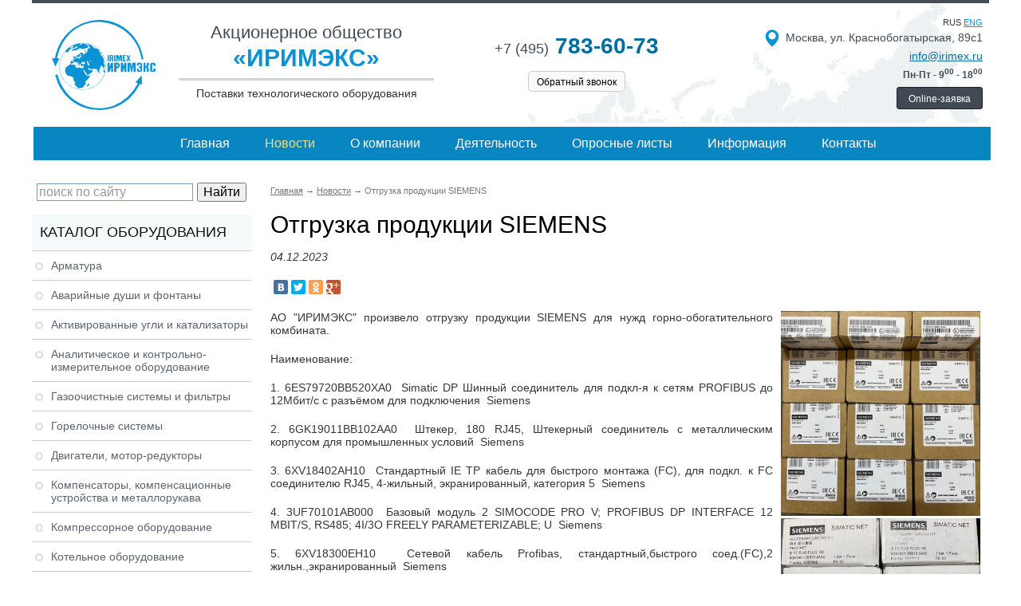

--- FILE ---
content_type: text/html; charset=utf-8
request_url: https://www.irimex.ru/news/otgruzka_produkcii_siemens.html
body_size: 57485
content:
<!DOCTYPE html>
<html lang="ru">
<head>
<meta charset="utf-8" />
<title>Отгрузка продукции SIEMENS - Лента новостей - Иримэкс</title>
<meta name="keywords" content="" />
<meta name="description" content="SIEMENS" />
<meta name="viewport" content="width=device-width">
<script src="/lib/jquery/jquery.min.js"></script>
<script src="/js/main.js"></script>
<link rel="stylesheet" href="/css/styles.css" />
<link rel="stylesheet" href="/lib/fancybox/source/jquery.fancybox.css" />
<script type="text/javascript" src="/lib/fancybox/source/jquery.fancybox.js"></script>
<script src="/lib/fancybox/my.js"></script>
<link rel="stylesheet" href="/css/news.css" />


<link rel="stylesheet" href="/css/mobile.css">
<script src="/js/mobile.js"></script>
</head>
<body>
<div class="page-wrapper">

<header>
<div class="page-header">
    
    <div class="topline"></div>
    
    <div class="header">
    
        <div class="logo">
            <div class="logo_pic"><a href="/"><img src="/img/int/logo.png" alt="Иримэкс"></a></div>
        </div>
        <div class="top_col2">
            <div class="line_1">Акционерное общество</div> 
            <div class="line_2">«ИРИМЭКС»</div> 
            <div class="line_3">Поставки технологического оборудования</div>
        </div>
        <div class="top_col_phone">
            <div class="phone"><a href="tel:+74957836073" style="text-decoration:none;"><span>+7 (495)</span> 783-60-73</a></div> 
            <div class="callback"><a href="/wins/callback.php" class="fwin_ns" data-fancybox-type="iframe" data-width="700" data-height="700">Обратный звонок</a></div>
        </div>
        <div class="top_col3">
            <div class="rus_eng">rus <a href="/eng/">eng</a></div>
            <div class="address"><img src="/img/int/icon-map.png">Москва, ул. Краснобогатырская, 89с1</div> 
            <div class="email"><a href="mailto:info@irimex.ru">info@irimex.ru</a></div> 
            <div class="grafik">Пн-Пт - 9<sup>00</sup> - 18<sup>00</sup></div>
            <div class="top_order"><div><a href="/wins/order.php" class="fwin_ns" data-fancybox-type="iframe" data-width="700" data-height="700">Online-заявка</a></div></div> 
        </div>
    
    </div>
    <div class="topmenu"><div class="mob_topmenu_lnk hide">&#8801; Меню</div><ul><li><a href="/">Главная</a></li>
<li><a href="/news/"><b>Новости</b></a></li>
<li><a href="/company/">О компании</a></li>
<li><a href="/services/">Деятельность</a></li>
<li><a href="/opros/">Опросные листы</a></li>
<li><a href="/info/">Информация</a></li>
<li><a href="/contacts/">Контакты</a></li>
</ul></div>

</div>
</header>






<div class="page-aside">
<aside>

<div class="ya-site-form ya-site-form_inited_no" onclick="return {'action':'http://www.irimex.ru/ysearch/','arrow':false,'bg':'transparent','fontsize':16,'fg':'#000000','language':'ru','logo':'rb','publicname':'Поиск по irimex.ru','suggest':false,'target':'_self','tld':'ru','type':2,'usebigdictionary':true,'searchid':2109122,'input_fg':'#000000','input_bg':'#ffffff','input_fontStyle':'normal','input_fontWeight':'normal','input_placeholder':'поиск по сайту','input_placeholderColor':'#999999','input_borderColor':'#7f9db9'}"><form action="https://yandex.ru/search/site/" method="get" target="_self"><input type="hidden" name="searchid" value="2109122"/><input type="hidden" name="l10n" value="ru"/><input type="hidden" name="reqenc" value=""/><input type="search" name="text" value=""/><input type="submit" value="Найти"/></form></div><style type="text/css">.ya-page_js_yes .ya-site-form_inited_no { display: none; }</style><script type="text/javascript">(function(w,d,c){var s=d.createElement('script'),h=d.getElementsByTagName('script')[0],e=d.documentElement;if((' '+e.className+' ').indexOf(' ya-page_js_yes ')===-1){e.className+=' ya-page_js_yes';}s.type='text/javascript';s.async=true;s.charset='utf-8';s.src=(d.location.protocol==='https:'?'https:':'http:')+'//site.yandex.net/v2.0/js/all.js';h.parentNode.insertBefore(s,h);(w[c]||(w[c]=[])).push(function(){Ya.Site.Form.init()})})(window,document,'yandex_site_callbacks');</script>
<div class="catalog_menu">
<div class="mob_catalog_menu_lnk hide">&#8801; Каталог оборудования</div><div class="title">Каталог оборудования</div><ul>
<li><a href="/services/catalog/armatura/">Арматура</a><ul class="float"><li><a href="/services/catalog/armatura/ari_flow_control_accessories/">A.R.I. Flow Control Accessories</a></li><li><a href="/services/catalog/armatura/achech/">Achech</a></li><li><a href="/services/catalog/armatura/adams/">Adams Armaturen GmbH</a></li><li><a href="/services/catalog/armatura/adl/">АДЛ</a></li><li><a href="/services/catalog/armatura/adca/">ADCA Valsteam Engineering</a></li><li><a href="/services/catalog/armatura/ako/">AKO</a></li><li><a href="/services/catalog/armatura/ast_spa_ast_valves/">Клапаны AST S.p.A.</a></li><li><a href="/services/catalog/armatura/ar_armaturen/">A+R armaturen</a></li><li><a href="/services/catalog/armatura/anderson_greenwood/">Anderson Greenwood</a></li><li><a href="/services/catalog/armatura/ari_armaturen/">ARI - Armaturen</a></li><li><a href="/services/catalog/armatura/aricom/">ARICOM</a></li><li><a href="/services/catalog/armatura/asco/">ASCO / JOUCOMATIC</a></li><li><a href="/services/catalog/armatura/asv_stubbe/">ASV Stubbe</a></li><li><a href="/services/catalog/armatura/rubric_501/">Продукция компании AUMA</a></li><li><a href="/services/catalog/armatura/avk/">AVK International A/S</a></li><li><a href="/services/catalog/armatura/belman/">Belman Production</a></li><li><a href="/services/catalog/armatura/biffi/">Biffi, Италия</a></li><li><a href="/services/catalog/armatura/bohmer/">BOHMER</a></li><li><a href="/services/catalog/armatura/bray_controls/">Bray Controls</a></li><li><a href="/services/catalog/armatura/burkert/">Burkert</a></li><li><a href="/services/catalog/armatura/cera_system/">Cera System</a></li><li><a href="/services/catalog/armatura/chemat/">Шаровые краны CHEMAT</a></li><li><a href="/services/catalog/armatura/clarkson/">Clarkson</a></li><li><a href="/services/catalog/armatura/chisun_valve/">Chisun Valve - шиберные задвижки</a></li><li><a href="/services/catalog/armatura/cmo_valves/">CMO Valves</a></li><li><a href="/services/catalog/armatura/comeval/">Comeval</a></li><li><a href="/services/catalog/armatura/crosby/">Crosby</a></li><li><a href="/services/catalog/armatura/descote/">Descote</a></li><li><a href="/services/catalog/armatura/dewrance/">Dewrance</a></li><li><a href="/services/catalog/armatura/obratniye_klapaniy_dft/">DFT</a></li><li><a href="/services/catalog/armatura/ebro_armaturen/">EBRO ARMATUREN</a></li><li><a href="/services/catalog/armatura/erhard/">ERHARD</a></li><li><a href="/services/catalog/armatura/esa_pyronics/">ESA-Pyronics</a></li><li><a href="/services/catalog/armatura/faf/">FAF</a></li><li><a href="/services/catalog/armatura/famat/">Famat</a></li><li><a href="/services/catalog/armatura/fasani/">Fasani</a></li><li><a href="/services/catalog/armatura/fct/">FCT</a></li><li><a href="/services/catalog/armatura/produktsija_kompanii_fdc/">FDC</a></li><li><a href="/services/catalog/armatura/fip/">FIP</a></li><li><a href="/services/catalog/armatura/flamco/">Flamco</a></li><li><a href="/services/catalog/armatura/flocheck/">FloCheck</a></li><li><a href="/services/catalog/armatura/flow_safe/">Flow safe</a></li><li><a href="/services/catalog/armatura/flowserve/">FLOWSERVE</a></li><li><a href="/services/catalog/armatura/frenzelit/">FRENZELIT, тканевые компенсаторы</a></li><li><a href="/services/catalog/armatura/gachot/">Gachot</a></li><li><a href="/services/catalog/armatura/garlock/">Garlock</a></li><li><a href="/services/catalog/armatura/gefa/">GEFA Processtechnik GmbH</a></li><li><a href="/services/catalog/armatura/genebre/">Genebre S. A.</a></li><li><a href="/services/catalog/armatura/gestra/">GESTRA</a></li><li><a href="/services/catalog/armatura/goetze/">Goetze Armaturen</a></li><li><a href="/services/catalog/armatura/gusmar_gusberti_marcello/">GUSMAR (Gusberti Marcello)</a></li><li><a href="/services/catalog/armatura/hawle/">Hawle</a></li><li><a href="/services/catalog/armatura/nemen/">HEMEH</a></li><li><a href="/services/catalog/armatura/higa/">Продукция компании HIGA</a></li><li><a href="/services/catalog/armatura/hindle/">Hindle</a></li><li><a href="/services/catalog/armatura/hovap/">Hovap</a></li><li><a href="/services/catalog/armatura/honeywell/">Honeywell</a></li><li><a href="/services/catalog/armatura/inoxpa/">INOXPA </a></li><li><a href="/services/catalog/armatura/hora/">HORA</a></li><li><a href="/services/catalog/armatura/intervalve/">Intervalve</a></li><li><a href="/services/catalog/armatura/jc_valves/">JC Valves</a></li><li><a href="/services/catalog/armatura/jouka/">JOUKA</a></li><li><a href="/services/catalog/armatura/k_ball_sharoviye_kraniy/">K-Ball</a></li><li><a href="/services/catalog/armatura/keystone/">Keystone</a></li><li><a href="/services/catalog/armatura/kitz/">KITZ Corporation</a></li><li><a href="/services/catalog/armatura/klein/">Klein</a></li><li><a href="/services/catalog/armatura/kraft/">KRAFT</a></li><li><a href="/services/catalog/armatura/krombach/">Krombach Armaturen</a></li><li><a href="/services/catalog/armatura/ksb/">KSB</a></li><li><a href="/services/catalog/armatura/ktm/">KTM</a></li><li><a href="/services/catalog/armatura/kunkle/">KUNKLE & Cash</a></li><li><a href="/services/catalog/armatura/leser/">LESER</a></li><li><a href="/services/catalog/armatura/lm_valve/">L&M Valve</a></li><li><a href="/services/catalog/armatura/luceat/">Luceat</a></li><li><a href="/services/catalog/armatura/lunkenheimer/">Lunkenheimer</a></li><li><a href="/services/catalog/armatura/lupi/">LUPI</a></li><li><a href="/services/catalog/armatura/mankenberg/">Mankenberg</a></li><li><a href="/services/catalog/armatura/marston/">Marston</a></li><li><a href="/services/catalog/armatura/metso_automation/">Metso Automation</a></li><li><a href="/services/catalog/armatura/mit_armaturen/">MIT Armaturen</a></li><li><a href="/services/catalog/armatura/morin/">Morin</a></li><li><a href="/services/catalog/armatura/narvik/">Продукция компании Narvik</a></li><li><a href="/services/catalog/armatura/narvik_yarway/">Narvik-Yarway</a></li><li><a href="/services/catalog/armatura/neotecha/">Neotecha</a></li><li><a href="/services/catalog/armatura/neles/">Neles</a></li><li><a href="/services/catalog/armatura/pekos/">Pekos</a></li><li><a href="/services/catalog/armatura/noreva/">NOREVA</a></li><li><a href="/services/catalog/armatura/noro/">NORO</a></li><li><a href="/services/catalog/armatura/onis/">ONIS</a></li><li><a href="/services/catalog/armatura/orbinox/">Orbinox</a></li><li><a href="/services/catalog/armatura/pentair_valves_and_controls/">Pentair Valves and Controls</a></li><li><a href="/services/catalog/armatura/avid_privodiy_i_ustroystva_upravlenija/">AVID Приводы и устройства управления</a></li><li><a href="/services/catalog/armatura/persta/">Persta</a></li><li><a href="/services/catalog/armatura/produal/">Produal</a></li><li><a href="/services/catalog/armatura/raimondi/">Raimondi</a></li><li><a href="/services/catalog/armatura/reflex/">Reflex</a></li><li><a href="/services/catalog/armatura/rmg_regel_messtechnik_gmbh/">RMG REGEL + MESSTECHNIK GMBH</a></li><li><a href="/services/catalog/armatura/rovalve/">Rovalve</a></li><li><a href="/services/catalog/armatura/rmi/">RMI</a></li><li><a href="/services/catalog/armatura/samson/">Samson</a></li><li><a href="/services/catalog/armatura/sapag/">Sapag</a></li><li><a href="/services/catalog/armatura/idro_gas_engineering_ige/">Idro Gas Engineering (IGE)</a></li><li><a href="/services/catalog/armatura/sarasin_rsbd/">Sarasin-RSBD</a></li><li><a href="/services/catalog/armatura/sebim/">SEBIM</a></li><li><a href="/services/catalog/armatura/sempell/">Sempell</a></li><li><a href="/services/catalog/armatura/schuf/">SchuF</a></li><li><a href="/services/catalog/armatura/schroedahl/">SCHROEDAHL</a></li><li><a href="/services/catalog/armatura/schroeder_valves_gmbh/">Schroeder Valves GmbH</a></li><li><a href="/services/catalog/armatura/schubert__salzer/">Schubert & Salzer</a></li><li><a href="/services/catalog/armatura/siekmann_econosto/">SIEKMANN ECONOSTO</a></li><li><a href="/services/catalog/armatura/skycera/">SKYCERA</a></li><li><a href="/services/catalog/armatura/starline_spa/">STARLINE SPA</a></li><li><a href="/services/catalog/armatura/swissfluid/">Swissfluid</a></li><li><a href="/services/catalog/armatura/strack/">Strack</a></li><li><a href="/services/catalog/armatura/tecofi/">Tecofi</a></li><li><a href="/services/catalog/armatura/ttv/">TTV</a></li><li><a href="/services/catalog/armatura/tyco_waterworks/">TALIS</a></li><li><a href="/services/catalog/armatura/vanessa/">Vanessa</a></li><li><a href="/services/catalog/armatura/varec/">Varec</a></li><li><a href="/services/catalog/armatura/velan/">Velan</a></li><li><a href="/services/catalog/armatura/vexve/">Vexve</a></li><li><a href="/services/catalog/armatura/vonk/">Vonk</a></li><li><a href="/services/catalog/armatura/warex_valve/">Warex Valve</a></li><li><a href="/services/catalog/armatura/westlock/">Westlock</a></li><li><a href="/services/catalog/armatura/weir/">WEIR</a></li><li><a href="/services/catalog/armatura/winn/">Winn</a></li><li><a href="/services/catalog/armatura/cci_valve/">CCI Valve</a></li><li><a href="/services/catalog/armatura/whessoe/">Whessoe</a></li><li><a href="/services/catalog/armatura/xomox/">XOMOX</a></li><li><a href="/services/catalog/armatura/yakacik_valf_klinger/">Yakacik Valf Klinger</a></li><li><a href="/services/catalog/armatura/yarway/">Yarway</a></li><li><a href="/services/catalog/armatura/zd_valve_co/">ZD Valve Co.</a></li><li><a href="/services/catalog/armatura/zetkama/">Zetkama</a></li><li><a href="/services/catalog/armatura/rupture_pin/">Предохранительные клапаны с разрывной шпилькой RUPTURE PIN</a></li><li><a href="/services/catalog/armatura/himicheskaja_promiyshlennost/">Продукция химической промышленности</a></li><li><a href="/services/catalog/armatura/oborudovanie_proizvoditelja_dorot/">DOROT</a></li><li><a href="/services/catalog/armatura/sammi_machinery/">Sammi Machinery</a></li><li><a href="/services/catalog/armatura/produkcija_zavoda_himapparat/">Продукция Завода "Химаппарат"</a></li></ul></li><li><a href="/services/catalog/avariynye_dushi_fontany/">Аварийные души и фонтаны</a><ul class="float"><li><a href="/services/catalog/avariynye_dushi_fontany/avariyniye_dushi_i_fontaniy_aricom/">Аварийные души и фонтаны ARICOM TECHNOLOGIES</a></li><li><a href="/services/catalog/avariynye_dushi_fontany/elipsa/">Аварийные души и фонтаны ELIPSA Lab</a></li><li><a href="/services/catalog/avariynye_dushi_fontany/krusman/">Аварийные души и фонтаны KRUSMAN</a></li><li><a href="/services/catalog/avariynye_dushi_fontany/elipsa_giapremix/">Аварийные души и фонтаны GIA PREMIX</a></li><li><a href="/services/catalog/avariynye_dushi_fontany/avariyniye_dushi_i_fontaniy_fsp_tech/">Аварийные души и фонтаны FSP TECH Германия </a></li><li><a href="/services/catalog/avariynye_dushi_fontany/haws/">Аварийные души и фонтаны HAWS Corporation</a></li><li><a href="/services/catalog/avariynye_dushi_fontany/encon/">Аварийные души и фонтаны ENCON</a></li><li><a href="/services/catalog/avariynye_dushi_fontany/broen/">Аварийные души и фонтаны BROEN Lab</a></li><li><a href="/services/catalog/avariynye_dushi_fontany/ist/">Аварийные души и фонтаны IST</a></li><li><a href="/services/catalog/avariynye_dushi_fontany/avariynye_dushevye_kabiny_irimeks/">Аварийные душевые кабины ИРИМЭКС</a></li><li><a href="/services/catalog/avariynye_dushi_fontany/avariynye_dushi_i_fontany_dlja_glaz_tof/">Аварийные души и фонтаны для глаз TOF</a></li></ul></li><li><a href="/services/catalog/aktivirovanniye_ugli_i_katalizatoriy/">Активированные угли и катализаторы</a><ul class="float"><li><a href="/services/catalog/aktivirovanniye_ugli_i_katalizatoriy/silcarbon/">Активированные угли SILCARBON</a></li><li><a href="/services/catalog/aktivirovanniye_ugli_i_katalizatoriy/norit/">Активированные угли NORIT</a></li><li><a href="/services/catalog/aktivirovanniye_ugli_i_katalizatoriy/nwc/">Активированный уголь NWC Carbon</a></li><li><a href="/services/catalog/aktivirovanniye_ugli_i_katalizatoriy/donau_carbon/">Активированные угли DONAU CARBON</a></li><li><a href="/services/catalog/aktivirovanniye_ugli_i_katalizatoriy/oblasti_primenenija_produkcii/"> Области применения продукции</a></li><li><a href="/services/catalog/aktivirovanniye_ugli_i_katalizatoriy/aktivirovannye_ugli_derun_charcoal_carbon/">Активированные угли DERUN CHARCOAL CARBON </a></li></ul></li><li><a href="/services/catalog/analiticheskoe_kontrolno_izmeritelnoe_oborudovanie/">Аналитическое и контрольно-измерительное оборудование </a><ul class="float"><li><a href="/services/catalog/analiticheskoe_kontrolno_izmeritelnoe_oborudovanie/atago/">Продукция компании Atago</a></li><li><a href="/services/catalog/analiticheskoe_kontrolno_izmeritelnoe_oborudovanie/endresshauser/">Endress+Hauser </a></li><li><a href="/services/catalog/analiticheskoe_kontrolno_izmeritelnoe_oborudovanie/analizatoriy/">Анализаторы</a></li><li><a href="/services/catalog/analiticheskoe_kontrolno_izmeritelnoe_oborudovanie/kalibratoriy/">Калибраторы</a></li><li><a href="/services/catalog/analiticheskoe_kontrolno_izmeritelnoe_oborudovanie/rashodomery_peremennogo_perepada_davlenija/">Расходомеры переменного перепада давления</a></li><li><a href="/services/catalog/analiticheskoe_kontrolno_izmeritelnoe_oborudovanie/rashodomeriy/">Ультразвуковые расходомеры</a></li><li><a href="/services/catalog/analiticheskoe_kontrolno_izmeritelnoe_oborudovanie/universalniye_stendiy/">Универсальные стенды</a></li><li><a href="/services/catalog/analiticheskoe_kontrolno_izmeritelnoe_oborudovanie/xentaur/">Анализаторы влажности жидкостей и газов Xentaur</a></li><li><a href="/services/catalog/analiticheskoe_kontrolno_izmeritelnoe_oborudovanie/avtomaticheskaja_sistema_monitoringa_dymovyh_vybrosov_spe_sga/">Автоматическая система мониторинга дымовых выбросов СПЕ СГА</a></li></ul></li><li><a href="/services/catalog/gazoochistniye_sistemiy_i_filtriy/">Газоочистные системы и фильтры</a><ul class="float"><li><a href="/services/catalog/gazoochistniye_sistemiy_i_filtriy/ionoobmenniye_filtriy/">Ионообменные фильтры </a></li><li><a href="/services/catalog/gazoochistniye_sistemiy_i_filtriy/skrubber/">Скруббер</a></li><li><a href="/services/catalog/gazoochistniye_sistemiy_i_filtriy/volokno_kationoobmennoe_mion_k_15_prjaja_k_15/">Волокно катионообменное МИОН  К-15 (ПРЯЖА К-15)  </a></li></ul></li><li><a href="/services/catalog/reheat/">Горелочные системы</a><ul class="float"><li><a href="/services/catalog/reheat/cib_unigas/">Горелки CIB UNIGAS</a></li><li><a href="/services/catalog/reheat/esa_pyronics/">Горелки и горелочные системы ESA-Pyronics</a></li><li><a href="/services/catalog/reheat/oilon/">Горелки OILON</a></li><li><a href="/services/catalog/reheat/gorelki_riello/">Горелки Riello</a></li><li><a href="/services/catalog/reheat/saacke/">Горелки SAACKE</a></li><li><a href="/services/catalog/reheat/gorelki_rekumat/">Горелки REKUMAT</a></li><li><a href="/services/catalog/reheat/monoblochnye_gazovye_gorelki_emma/">Моноблочные газовые горелки EMMA</a></li></ul></li><li><a href="/services/catalog/dvigateli_motor_reduktory/">Двигатели, мотор-редукторы</a><ul class="float"><li><a href="/services/catalog/dvigateli_motor_reduktory/balkansko_eho/">Balkansko Echo (Балканско ехо)</a></li><li><a href="/services/catalog/dvigateli_motor_reduktory/bauer_gear_motor_gmbh/">Bauer Gear Motor GmbH</a></li><li><a href="/services/catalog/dvigateli_motor_reduktory/lenze/">LENZE</a></li></ul></li><li><a href="/services/catalog/kompensatoriy_i_kompensacionniye_ustroystva/">Компенсаторы, компенсационные устройства и металлорукава</a><ul class="float"><li><a href="/services/catalog/kompensatoriy_i_kompensacionniye_ustroystva/kompensatory_ayvaz/">Компенсаторы и гибкие металлические шланги AYVAZ</a></li><li><a href="/services/catalog/kompensatoriy_i_kompensacionniye_ustroystva/frenzelit/">Компенсаторы FRENZELIT Германия, тканевые компенсаторы</a></li><li><a href="/services/catalog/kompensatoriy_i_kompensacionniye_ustroystva/kompensatoriy_giorgi_engineering_srl/">Компенсаторы GIORGI ENGINEERING SRL Италия</a></li><li><a href="/services/catalog/kompensatoriy_i_kompensacionniye_ustroystva/intermetaflex_politeknik/">Компенсаторы Politeknik Турция</a></li><li><a href="/services/catalog/kompensatoriy_i_kompensacionniye_ustroystva/gibkie_trubnye_soedinenija_i_kompensatory_stenflex/">Гибкие трубные соединения и компенсаторы STENFLEX</a></li><li><a href="/services/catalog/kompensatoriy_i_kompensacionniye_ustroystva/baum/">Компенсаторы BAUM</a></li><li><a href="/services/catalog/kompensatoriy_i_kompensacionniye_ustroystva/uro_akovic_kompenzatori_doo/">Duro Dakovic Kompenzatori d.o.o</a></li><li><a href="/services/catalog/kompensatoriy_i_kompensacionniye_ustroystva/stabilizatoriy_davlenija_sd/">Стабилизаторы давления (СД)</a></li><li><a href="/services/catalog/kompensatoriy_i_kompensacionniye_ustroystva/montaj_i_ekspluatacija_kompensatorov/">Монтаж и эксплуатация компенсаторов</a></li><li><a href="/services/catalog/kompensatoriy_i_kompensacionniye_ustroystva/salnikoviye_kompensatoriy/">Сальниковые компенсаторы</a></li><li><a href="/services/catalog/kompensatoriy_i_kompensacionniye_ustroystva/linzoviye_kompensatoriy/">Компенсаторы линзовые</a></li><li><a href="/services/catalog/kompensatoriy_i_kompensacionniye_ustroystva/startoviye_kompensatoriy/">Стартовые компенсаторы</a></li><li><a href="/services/catalog/kompensatoriy_i_kompensacionniye_ustroystva/silfonniye_kompensatoriy/">Сильфонные компенсаторы</a></li><li><a href="/services/catalog/kompensatoriy_i_kompensacionniye_ustroystva/startoviye_silfonniye_kompensatoriy/">Стартовые сильфонные компенсаторы</a></li><li><a href="/services/catalog/kompensatoriy_i_kompensacionniye_ustroystva/kompensatoriy_ru/">Компенсаторы российского производства</a></li><li><a href="/services/catalog/kompensatoriy_i_kompensacionniye_ustroystva/metallorukava_vzm/">Металлорукава ВЗМ</a></li></ul></li><li><a href="/services/catalog/kompressornoe_oborudovanie/">Компрессорное оборудование</a><ul class="float"><li><a href="/services/catalog/kompressornoe_oborudovanie/bauer_kompressoren/">BAUER KOMPRESSOREN</a></li><li><a href="/services/catalog/kompressornoe_oborudovanie/dalgakiran/">DALGAKIRAN</a></li><li><a href="/services/catalog/kompressornoe_oborudovanie/porshnevye_kompressory/">Поршневые компрессоры</a></li><li><a href="/services/catalog/kompressornoe_oborudovanie/membrannye_kompressory/">Мембранные компрессоры</a></li><li><a href="/services/catalog/kompressornoe_oborudovanie/spiralnye_kompressory/">Спиральные компрессоры</a></li><li><a href="/services/catalog/kompressornoe_oborudovanie/vintovye_kompressory/">Винтовые компрессоры</a></li><li><a href="/services/catalog/kompressornoe_oborudovanie/rotorno_plastinchatye_kompressory/">Роторно-пластинчатые компрессоры</a></li><li><a href="/services/catalog/kompressornoe_oborudovanie/centrobejnye_kompressory/">Центробежные компрессоры</a></li><li><a href="/services/catalog/kompressornoe_oborudovanie/kompressory_tipa_rutsa_roots/">Компрессоры Roots</a></li></ul></li><li><a href="/services/catalog/kotelnoe_oborudovanie/">Котельное оборудование</a><ul class="float"><li><a href="/services/catalog/kotelnoe_oborudovanie/clayton_industries/">Котельное оборудование Clayton Industries</a></li><li><a href="/services/catalog/kotelnoe_oborudovanie/bbs_gmbh/">Котлы и котельное оборудование BBS GmbH</a></li><li><a href="/services/catalog/kotelnoe_oborudovanie/dymohodnye_sistemy_jeremias/">Дымоходные системы Jeremias</a></li><li><a href="/services/catalog/kotelnoe_oborudovanie/parogeneratory_promyshlennye_alba/">Парогенераторы промышленные Alba</a></li><li><a href="/services/catalog/kotelnoe_oborudovanie/vodogreynye_kotly_schuster/">Водогрейные котлы Schuster</a></li><li><a href="/services/catalog/kotelnoe_oborudovanie/kotly_erensan/">Котлы Erensan</a></li></ul></li><li><a href="/services/catalog/nasosnoe_oborudovanie/">Насосное оборудование</a><ul class="float"><li><a href="/services/catalog/nasosnoe_oborudovanie/saer_elettropompe_spa/">Насосы SAER Elettropompe S.p.A.</a></li><li><a href="/services/catalog/nasosnoe_oborudovanie/seko/">Насосы SEKO</a></li><li><a href="/services/catalog/nasosnoe_oborudovanie/milton_roy/">Насосы дозировочные Milton Roy</a></li><li><a href="/services/catalog/nasosnoe_oborudovanie/caprari/"> Насосы CAPRARI</a></li><li><a href="/services/catalog/nasosnoe_oborudovanie/dp_pumps/">Насосы и насосные установки DP-PUMPS</a></li><li><a href="/services/catalog/nasosnoe_oborudovanie/ebara/">Насосы EBARA</a></li><li><a href="/services/catalog/nasosnoe_oborudovanie/grundfos/">Насосы GRUNDFOS</a></li><li><a href="/services/catalog/nasosnoe_oborudovanie/watson_marlow/">Трубные насосы WATSON-MARLOW </a></li><li><a href="/services/catalog/nasosnoe_oborudovanie/pompetravaini/">Насосы Pompetravaini</a></li><li><a href="/services/catalog/nasosnoe_oborudovanie/tsurumi_pump/">Насосы Tsurumi</a></li><li><a href="/services/catalog/nasosnoe_oborudovanie/germetichniye_nasosiy_optimex_facilities_2/">Герметичные насосы OPTIMEX </a></li><li><a href="/services/catalog/nasosnoe_oborudovanie/nasosy_solidpump/">Насосы Solidpump</a></li><li><a href="/services/catalog/nasosnoe_oborudovanie/nasosy_flux/">Насосы Flux</a></li><li><a href="/services/catalog/nasosnoe_oborudovanie/nasosy_debem/">Насосы Debem</a></li><li><a href="/services/catalog/nasosnoe_oborudovanie/peristalticheskie_i_shpricevye_nasosy_shenchen/">Перистальтические и шприцевые насосы Innofluid (до 2024 г. Shenchen)</a></li></ul></li><li><a href="/services/catalog/pnevmaticheskoe_oborudovanie/">Пневматическое оборудование FESTO</a><ul class="float"><li><a href="/services/catalog/pnevmaticheskoe_oborudovanie/pnevmaticheskie_privody/">Пневматические приводы</a></li><li><a href="/services/catalog/pnevmaticheskoe_oborudovanie/servopnevmaticheskie_sistemy_pozicionirovanija/">Сервопневматические системы позиционирования</a></li><li><a href="/services/catalog/pnevmaticheskoe_oborudovanie/elektromehanicheskie_privody/">Электромеханические приводы</a></li><li><a href="/services/catalog/pnevmaticheskoe_oborudovanie/dvigateli_i_kontrollery/">Двигатели и контроллеры</a></li><li><a href="/services/catalog/pnevmaticheskoe_oborudovanie/zahvaty/">Захваты</a></li><li><a href="/services/catalog/pnevmaticheskoe_oborudovanie/sistema_peremesheenija/">Система перемещения</a></li><li><a href="/services/catalog/pnevmaticheskoe_oborudovanie/vakuumnaja_tehnika/">Вакуумная техника</a></li><li><a href="/services/catalog/pnevmaticheskoe_oborudovanie/raspredeliteli/">Распределители</a></li><li><a href="/services/catalog/pnevmaticheskoe_oborudovanie/pnevmoostrova/">Пневмоострова</a></li><li><a href="/services/catalog/pnevmaticheskoe_oborudovanie/motion_terminal/">Motion Terminal</a></li><li><a href="/services/catalog/pnevmaticheskoe_oborudovanie/datchiki/">Датчики</a></li><li><a href="/services/catalog/pnevmaticheskoe_oborudovanie/sistemy_obrabotki_izobrajeniy/">Системы обработки изображений</a></li><li><a href="/services/catalog/pnevmaticheskoe_oborudovanie/podgotovka_sjatogo_vozduha/">Подготовка сжатого воздуха</a></li><li><a href="/services/catalog/pnevmaticheskoe_oborudovanie/sistema_pnevmaticheskih_fitingov/">Система пневматических фитингов</a></li><li><a href="/services/catalog/pnevmaticheskoe_oborudovanie/elektricheskaja_tehnika_upravlenija/">Электрическая техника управления</a></li><li><a href="/services/catalog/pnevmaticheskoe_oborudovanie/tehnologija_upravlenija/">Технология управления</a></li><li><a href="/services/catalog/pnevmaticheskoe_oborudovanie/programmnoe_obespechenie/">Программное обеспечение</a></li><li><a href="/services/catalog/pnevmaticheskoe_oborudovanie/drugoe_pnevmaticheskoe_oborudovanie/">Другое пневматическое оборудование</a></li><li><a href="/services/catalog/pnevmaticheskoe_oborudovanie/tehnika_nepreryvnyh_processov/">Техника непрерывных процессов</a></li><li><a href="/services/catalog/pnevmaticheskoe_oborudovanie/gotovye_k_ustanovke_reshenija/">Готовые к установке решения</a></li><li><a href="/services/catalog/pnevmaticheskoe_oborudovanie/sistemy_orientirovannye_na_funkcii/">Системы ориентированные на функции</a></li></ul></li><li><a href="/services/catalog/protivopozharnaya_zaschita/">Противопожарное оборудование</a><ul class="float"><li><a href="/services/catalog/protivopozharnaya_zaschita/produkcija_duyar/">Продукция DUYAR</a></li><li><a href="/services/catalog/protivopozharnaya_zaschita/inbal/">Продукция для систем пожаротушения Inbal</a></li><li><a href="/services/catalog/protivopozharnaya_zaschita/viking/">Системы пожаротушения Viking</a></li><li><a href="/services/catalog/protivopozharnaya_zaschita/tyco_fire__building_products/">Tyco Fire & Building Products водяное и пенное пожаротушение</a></li><li><a href="/services/catalog/protivopozharnaya_zaschita/gazovoe_pennoe_vodjanoe_pojarotushenie_eusebi_impi/">Газовое, пенное, водяное пожаротушение EUSEBI IMPIANTI</a></li><li><a href="/services/catalog/protivopozharnaya_zaschita/dinansi/">Продукция DINANSI</a></li><li><a href="/services/catalog/protivopozharnaya_zaschita/cd/">Продукция CD</a></li><li><a href="/services/catalog/protivopozharnaya_zaschita/higa/">Пожарные гидранты HIGA</a></li><li><a href="/services/catalog/protivopozharnaya_zaschita/nasosiy_stancii/">Насосы, насосные станции пожаротушения</a></li><li><a href="/services/catalog/protivopozharnaya_zaschita/minimax/">Решения для пожаротушения Minimax</a></li><li><a href="/services/catalog/protivopozharnaya_zaschita/penoobrazovatel_uniseral/">Пенообразователь UNISERAL</a></li><li><a href="/services/catalog/protivopozharnaya_zaschita/mueller/">Противопожарная запорная арматура Mueller CO с клеймом UL/FM</a></li><li><a href="/services/catalog/protivopozharnaya_zaschita/oborudovanie_dlja_sistem_pojarotushenija_adl/">Пожаротушение производителя Reliable - США</a></li><li><a href="/services/catalog/protivopozharnaya_zaschita/oborudovanie_dlja_sistem_pojarotushenija/">Оборудование для систем пожаротушения</a></li><li><a href="/services/catalog/protivopozharnaya_zaschita/aeon/">Aeon арматура для противопожарной защиты с клеймом UL/FM</a></li><li><a href="/services/catalog/protivopozharnaya_zaschita/fire_force/">Fire Force системы пенного и водяного пожаротушения</a></li><li><a href="/services/catalog/protivopozharnaya_zaschita/turbodozatory_penoobrazovatelja_pojarnye_hardoz/">Турбодозаторы пенообразователя пожарные HARDOZ</a></li></ul></li><li><a href="/services/catalog/sistemiy_vodopodgotovki/">Системы водоподготовки и очистки воды</a><ul class="float"><li><a href="/services/catalog/sistemiy_vodopodgotovki/new_logic_research/">New Logic Research</a></li><li><a href="/services/catalog/sistemiy_vodopodgotovki/ochistka_pitevoy_vodiy/">Очистка питьевой воды</a></li><li><a href="/services/catalog/sistemiy_vodopodgotovki/ochistka_stochniyh_vod/">Очистка сточных вод</a></li><li><a href="/services/catalog/sistemiy_vodopodgotovki/filtry_polimery/">Фильтрационные системы из полимерных материалов</a></li><li><a href="/services/catalog/sistemiy_vodopodgotovki/ultrafiolet/">Оборудование ультрафиолетового обеззараживания воды</a></li></ul></li><li><a href="/services/catalog/teploobmennoe_oborudovanie/">Теплообменное оборудование, рекуператоры</a><ul class="float"><li><a href="/services/catalog/teploobmennoe_oborudovanie/ridan/">Теплообменное оборудование Ридан</a></li><li><a href="/services/catalog/teploobmennoe_oborudovanie/sondex/">Теплообменное оборудование Sondex</a></li><li><a href="/services/catalog/teploobmennoe_oborudovanie/funke/">Теплообменное оборудование Funke</a></li><li><a href="/services/catalog/teploobmennoe_oborudovanie/tranter/">Теплообменное оборудование Tranter</a></li><li><a href="/services/catalog/teploobmennoe_oborudovanie/nemen/">Теплообменники SECESPOL</a></li><li><a href="/services/catalog/teploobmennoe_oborudovanie/medno_alyuminevye_teploobmenniki/">Медно алюминевые теплообменники</a></li></ul></li><li><a href="/services/catalog/filtracionniye_sistemiy/">Фильтрационные системы для жидкостей и газов</a><ul class="float"><li><a href="/services/catalog/filtracionniye_sistemiy/andritz/">Фильтрационное оборудование компании ANDRITZ</a></li><li><a href="/services/catalog/filtracionniye_sistemiy/inoco/">INOCO</a></li><li><a href="/services/catalog/filtracionniye_sistemiy/larox/">Фильтры и оборудование LAROX</a></li><li><a href="/services/catalog/filtracionniye_sistemiy/verlicchi_srl/">Фильтры и оборудование VERLICCHI S.R.L.</a></li><li><a href="/services/catalog/filtracionniye_sistemiy/filtracionniye_sistemiy/">Фильтрационные системы для жидкостей и газов</a></li><li><a href="/services/catalog/filtracionniye_sistemiy/cpm_microfiltration/">Оборудование CPM Microfiltration</a></li><li><a href="/services/catalog/filtracionniye_sistemiy/filtry_tekleen/">Фильтры и фильтрационные системы TEKLEEN Automatic Filters INC</a></li><li><a href="/services/catalog/filtracionniye_sistemiy/ustrojstva_nepreryvnyx_smennyx_sit_dlja_polimerov/">Устройства непрерывных сменных фильтров для полимеров</a></li><li><a href="/services/catalog/filtracionniye_sistemiy/bystrohodnyy_vakuumnyy_filtr_bvf/">Быстроходный Вакуумный Фильтр БВФ</a></li><li><a href="/services/catalog/filtracionniye_sistemiy/filtr_sgustitel_s_filtrovalnymi_kriket_elementami/">Фильтр-сгуститель с фильтровальными крикет-элементами</a></li><li><a href="/services/catalog/filtracionniye_sistemiy/kamerno_membrannyy_filtr_press/">Камерно-мембранный фильтр-пресс</a></li><li><a href="/services/catalog/filtracionniye_sistemiy/oborudovanie_dlja_izvlechenija_metallov/">Оборудование для извлечения металлов</a></li><li><a href="/services/catalog/filtracionniye_sistemiy/vakuum_apparat_periodicheskogo_deystvija_s_prinuditelnoy_cirkuljaciey/">Вакуум-аппарат периодического действия с принудительной циркуляцией</a></li><li><a href="/services/catalog/filtracionniye_sistemiy/gorizontalnaja_filtruyusheaja_osaditelnaja_centrifuga/">Горизонтальная фильтрующая осадительная центрифуга</a></li><li><a href="/services/catalog/filtracionniye_sistemiy/mnogotrubnaja_sushilno_ohladitelnaja_ustanovka/"> Многотрубная сушильно-охладительная установка</a></li><li><a href="/services/catalog/filtracionniye_sistemiy/dvushnekovyy_press/">Двушнековый пресс</a></li><li><a href="/services/catalog/filtracionniye_sistemiy/meshochnyy_protochnyy_filtr/">Мешочный проточный фильтр</a></li><li><a href="/services/catalog/filtracionniye_sistemiy/filtruyusheaja_centrifuga_nepreryvnogo_deystvija_s_konicheskim_rotorom/">Фильтрующая центрифуга непрерывного действия с коническим ротором</a></li><li><a href="/services/catalog/filtracionniye_sistemiy/filtruyusheaja_vertikalnaja_centrifuga_periodicheskogo_deystvija_s_podvesnym_rotorom/">Фильтрующая вертикальная центрифуга периодического действия с подвесным ротором</a></li></ul></li><li><a href="/services/catalog/conditioners/">Оборудование для систем охлаждения и вентиляции</a><ul class="float"><li><a href="/services/catalog/conditioners/rizzi_engineering/">Оборудование для сажеобдува RIZZI ENGINEERING</a></li><li><a href="/services/catalog/conditioners/baltimore_aircoil_oz/">Градирни открытого и закрытого типа Baltimore Aircoil</a></li><li><a href="/services/catalog/conditioners/isparitelniye_kondensatoriy_baltimore_aircoil/">Испарительные конденсаторы Baltimore Aircoil</a></li><li><a href="/services/catalog/conditioners/vodosberegayusheie_kondensatoriy_baltimore_aircoil/">Водосберегающие конденсаторы Baltimore Aircoil</a></li><li><a href="/services/catalog/conditioners/hladoakkumuliruyusheie_bloki_baltimore_aircoil/">Хладоаккумулирующие блоки Baltimore Aircoil</a></li><li><a href="/services/catalog/conditioners/vozduhoduvki_i_sistemiy_aeracii_robuschi/">Воздуходувки и системы аэрации ROBUSCHI</a></li><li><a href="/services/catalog/conditioners/gradirni_i_isparitelniye_kondensatoriy_decsa/">Градирни и испарительные конденсаторы DECSA</a></li></ul></li><li><a href="/services/catalog/truboprovodiy/">Трубопроводы, трубы и изоляционные материалы</a><ul class="float"><li><a href="/services/catalog/truboprovodiy/vchshg/">Трубы и фасонные части из высокопрочного чугуна с шаровидным графитом (ВЧШГ) </a></li><li><a href="/services/catalog/truboprovodiy/trubiy_iz_stekloplastika/">Трубы и фасонные части из стеклопластика (СПТ) </a></li><li><a href="/services/catalog/truboprovodiy/rezinoviye_truboprovodiy/">Промышленные резиновые трубопроводы и элементы, резиновые компенсаторы</a></li><li><a href="/services/catalog/truboprovodiy/baum_kunststoffe_gmbh/">Продукция BAUM KUNSTSTOFFE GMBH - футерованные трубопроводы и элементы</a></li><li><a href="/services/catalog/truboprovodiy/jacob_gmbh/">Трубопроводы Jacob</a></li><li><a href="/services/catalog/truboprovodiy/asv_stubbe/">Продукция ASV Stubbe - арматура и трубопроводы для агрессивных и абразивных сред</a></li><li><a href="/services/catalog/truboprovodiy/hpvh/">Пластиковые трубы и фитинги из ХПВХ</a></li><li><a href="/services/catalog/truboprovodiy/pipeline_engeeniring/">Системы очистки трубопроводов Pipeline Engeeniring</a></li><li><a href="/services/catalog/truboprovodiy/sweco_fab_inc/">Sweco Fab, Inc.</a></li></ul></li><li><a href="/services/catalog/detali_truboprovoda/">Детали трубопровода </a><ul class="float"><li><a href="/services/catalog/detali_truboprovoda/otvody/">Отводы </a></li><li><a href="/services/catalog/detali_truboprovoda/perehody/">Переходы</a></li><li><a href="/services/catalog/detali_truboprovoda/troyniki/">Тройники </a></li><li><a href="/services/catalog/detali_truboprovoda/shtucery/">Штуцеры</a></li><li><a href="/services/catalog/detali_truboprovoda/zaglushki/">Заглушки</a></li><li><a href="/services/catalog/detali_truboprovoda/veldolet_weldolet/">Велдолет (Weldolet)</a></li><li><a href="/services/catalog/detali_truboprovoda/montajnaja_flancevaja_vstavka/">Монтажная фланцевая вставка</a></li><li><a href="/services/catalog/detali_truboprovoda/ukazatel_temperaturnyh_peremesheeniy_paroprovodov/">Указатель температурных перемещений паропроводов</a></li><li><a href="/services/catalog/detali_truboprovoda/uzel_otbora_prob_dlja_analiticheskogo_kontrolja/">Узел отбора проб для аналитического контроля</a></li></ul></li><li><a href="/services/catalog/bitum/">Оборудование для расфасовки битумов</a></li><li><a href="/services/catalog/sera/">Оборудование для грануляции серы и других расплавленных продуктов</a><ul class="float"><li><a href="/services/catalog/sera/oborudovanie_kompanii_polimech/">Оборудование компании Polimech</a></li></ul></li><li><a href="/services/catalog/neftegaz_him/">Оборудование для нефтегазоперерабатывающей и химической  промышленности, обустройства месторождений</a><ul class="float"><li><a href="/services/catalog/neftegaz_him/nasosiy_magnatex___germetichniye_nasosiy_s_magnitn/">Насосы Magnatex - герметичные насосы с магнитной муфтой</a></li><li><a href="/services/catalog/neftegaz_him/rizzi_engineering/">Оборудование  RIZZI Engineering</a></li><li><a href="/services/catalog/neftegaz_him/granuljacia_seriy/">Оборудование для грануляции серы и других расплавленных продуктов</a></li><li><a href="/services/catalog/neftegaz_him/sistemy_promyshlennoy_filtracii_dango__dienenthal_filtertechnik/">Системы промышленной фильтрации DANGO & DIENENTHAL Filtertechnik</a></li><li><a href="/services/catalog/neftegaz_him/eaton/">Системы промышленной фильтрации Eaton (Ronningen-Petter) для НПЗ</a></li><li><a href="/services/catalog/neftegaz_him/oborudovanie_rivertrace_engineering_dlja_monitorin/">Оборудование Rivertrace Engineering для мониторинга и анализа остаточного содержания нефтепродуктов, масел и мех. примесей в воде</a></li><li><a href="/services/catalog/neftegaz_him/apparaty_obduvki_poverhnostey_nagreva_sajeobduvka_powerz/">АППАРАТЫ ОБДУВКИ ПОВЕРХНОСТЕЙ НАГРЕВА (САЖЕОБДУВКА)</a></li><li><a href="/services/catalog/neftegaz_him/oborudovanie_dlja_peredachi_tepla_kompanii_lp_spa/">Оборудование для передачи тепла L.P. Spa</a></li></ul></li><li><a href="/services/catalog/obrabotka_sypuchix_materialov/">Оборудование для обработки сыпучих материалов и дозирования</a><ul class="float"><li><a href="/services/catalog/obrabotka_sypuchix_materialov/wam_group/">Оборудование для различных отраслей WAM Group</a></li></ul></li><li><a href="/services/catalog/elektricheskie_podogrevateli/">Электрические взрывобезопасные подогреватели и системы электроподогрева</a><ul class="float"><li><a href="/services/catalog/elektricheskie_podogrevateli/exheat/">Взрывобезопасные подогреватели EXHEAT</a></li><li><a href="/services/catalog/elektricheskie_podogrevateli/exheat_2/">EXHEAT - системы взрывобезопасного погружного и проточного электрообогрева</a></li><li><a href="/services/catalog/elektricheskie_podogrevateli/fati/">F.A.T.I. - промышленные электрические нагреватели</a></li></ul></li><li><a href="/services/catalog/izoljacionniye_materialiy/">Изоляционные материалы</a><ul class="float"><li><a href="/services/catalog/izoljacionniye_materialiy/kaolinoviye_plitiy_ktp/">Каолиновые плиты КТП</a></li><li><a href="/services/catalog/izoljacionniye_materialiy/kaolinoviye_uplotnitelniye_plitiy_ktpu/">Каолиновые уплотнительные плиты  КТПУ</a></li><li><a href="/services/catalog/izoljacionniye_materialiy/bazaltoviye_plitiy_btp/">Базальтовые плиты БТП</a></li><li><a href="/services/catalog/izoljacionniye_materialiy/plitiy_duraboard/">Плиты Duraboard </a></li><li><a href="/services/catalog/izoljacionniye_materialiy/plitiy_millboard/">Плиты Millboard</a></li><li><a href="/services/catalog/izoljacionniye_materialiy/odejala_fiberfrax_durablanket/">Одеяла Fiberfrax Durablanket </a></li><li><a href="/services/catalog/izoljacionniye_materialiy/mokriye_odejala_fiberfrax/">Мокрые одеяла Fiberfrax </a></li><li><a href="/services/catalog/izoljacionniye_materialiy/odejala_fibermax/">Одеяла Fibermax </a></li></ul></li><li><a href="/services/catalog/nestandartnoe_oborudovanie_dlja_metallurgicheskogo_i_koksohimicheskogo_proizvodstv/">Нестандартное оборудование для металлургического и коксохимического производства</a><ul class="float"><li><a href="/services/catalog/nestandartnoe_oborudovanie_dlja_metallurgicheskogo_i_koksohimicheskogo_proizvodstv/nestandartnaja_armatura/">Нестандартная арматура</a></li></ul></li><li><a href="/services/catalog/uplotnenija_i_soedinitelnye_elementy/">Уплотнения и соединительные элементы</a><ul class="float"><li><a href="/services/catalog/uplotnenija_i_soedinitelnye_elementy/tt_gaskets/">TT GASKETS - уплотнения, сальниковые набивки и шумоизоляторы.</a></li><li><a href="/services/catalog/uplotnenija_i_soedinitelnye_elementy/garlock/">Garlock - уплотнения и уплотнительные системы</a></li><li><a href="/services/catalog/uplotnenija_i_soedinitelnye_elementy/eagleburgmann/">EagleBurgmann - промышленные уплотнения</a></li><li><a href="/services/catalog/uplotnenija_i_soedinitelnye_elementy/anga/">ANGA - торцевые уплотнения</a></li><li><a href="/services/catalog/uplotnenija_i_soedinitelnye_elementy/krausz/">Krausz </a></li><li><a href="/services/catalog/uplotnenija_i_soedinitelnye_elementy/straub/">Straub</a></li><li><a href="/services/catalog/uplotnenija_i_soedinitelnye_elementy/pokorny/">POKORNY</a></li></ul></li><li><a href="/services/catalog/elektroprivody_pnevmoprivody_gidroprivody_i_reduktory/">Электроприводы, пневмоприводы, гидроприводы и редукторы</a><ul class="float"><li><a href="/services/catalog/elektroprivody_pnevmoprivody_gidroprivody_i_reduktory/auma/">AUMA</a></li><li><a href="/services/catalog/elektroprivody_pnevmoprivody_gidroprivody_i_reduktory/ra_system/">RA SYSTEM</a></li><li><a href="/services/catalog/elektroprivody_pnevmoprivody_gidroprivody_i_reduktory/framo_morat/">Framo Morat</a></li></ul></li><li><a href="/services/catalog/forsunki_sistemy_raspylenija/">Форсунки, распылительные коллекторы, системы распыления</a><ul class="float"><li><a href="/services/catalog/forsunki_sistemy_raspylenija/forsunki_i_raspylitelnye_sistemy_lechler/">Форсунки и распылительные системы Lechler</a></li><li><a href="/services/catalog/forsunki_sistemy_raspylenija/raspylitelnye_forsunki_bex/">Распылительные форсунки BEX</a></li></ul></li></ul></div>

<div class="left_order"><div><a href="/wins/order.php" class="fwin_ns" data-fancybox-type="iframe" data-width="700" data-height="700">Online-заявка</a></div></div>


</aside>
</div>






<div class="page-mainsection">

<div class="breadcrumbs"><div itemscope itemtype="http://data-vocabulary.org/Breadcrumb"><a href="/" itemprop="url"><span itemprop="title">Главная</span></a> → <div itemprop="child" itemscope itemtype="http://data-vocabulary.org/Breadcrumb"><a href="/news/" itemprop="url"><span itemprop="title">Новости</span></a> → <div itemprop="child" itemscope itemtype="http://data-vocabulary.org/Breadcrumb"><span itemprop="title">Отгрузка продукции SIEMENS</span></div></div></div></div>



<h1>Отгрузка продукции SIEMENS</h1>

<div><div class="news_article" itemscope itemtype="http://schema.org/NewsArticle">
<div class="date">04.12.2023</div>
<div class="share"><script type="text/javascript" src="//yastatic.net/share/share.js" charset="utf-8"></script><div class="yashare-auto-init" data-yashareL10n="ru" data-yashareType="small" data-yashareQuickServices="vkontakte,facebook,twitter,odnoklassniki,gplus" data-yashareTheme="counter"></div></div><div class="content" itemprop="articleBody"><p style="text-align: justify;"><img src="/files/news/imgs/460/img_9350.jpg" style="border-width: 0px; border-style: solid; height: 257px; width: 250px; margin-left: 10px; margin-right: 10px; float: right;" />АО &quot;ИРИМЭКС&quot; произвело отгрузку продукции SIEMENS для нужд горно-обогатительного комбината.</p>

<p style="text-align: justify;">Наименование:</p>

<p style="text-align: justify;">1.&nbsp;6ES79720BB520XA0&nbsp; Simatic DP Шинный соединитель для подкл-я к сетям PROFIBUS до 12Мбит/с с разъёмом для подключения&nbsp; Siemens</p>

<p style="text-align: justify;">2.&nbsp;6GK19011BB102AA0&nbsp; Штекер, 180 RJ45, Штекерный соединитель с металлическим корпусом для промышленных условий&nbsp; Siemens</p>

<p style="text-align: justify;">3.&nbsp;6XV18402AH10&nbsp; Стандартный IE TP кабель для быстрого монтажа (FC), для подкл. к FC соединителю RJ45, 4-жильный, экранированный, категория 5&nbsp; Siemens</p>

<p style="text-align: justify;">4.&nbsp;3UF70101AB000&nbsp; Базовый модуль 2 SIMOCODE PRO V; <img src="/files/news/imgs/460/img_9352.jpg" style="border-width: 0px; border-style: solid; height: 336px; width: 250px; margin-left: 10px; margin-right: 10px; float: right;" />PROFIBUS DP INTERFACE 12 MBIT/S, RS485; 4I/3O FREELY PARAMETERIZABLE; U&nbsp; Siemens</p>

<p style="text-align: justify;">5.&nbsp;6XV18300EH10&nbsp; Сетевой кабель Profibas, стандартный,быстрого соед.(FC),2 жильн.,экранированный&nbsp; Siemens</p>

<p style="text-align: justify;">&nbsp;</p>

<p style="text-align: justify;">АО &quot;ИРИМЭКС&quot; предлагает вашему вниманию продукцию SIEMENS:</p>

<ul>
	<li style="text-align: justify;">преобразователи;</li>
	<li style="text-align: justify;">контакторы;</li>
	<li style="text-align: justify;">автоматические выключатели;</li>
	<li style="text-align: justify;">устройства плавного пуска;</li>
	<li style="text-align: justify;">электродвигатели;</li>
	<li style="text-align: justify;">электроустановочная техника;</li>
	<li style="text-align: justify;">программируемые контроллеры;</li>
	<li style="text-align: justify;">системы и инструменты для автоматизации технологических процессов.</li>
</ul>

<p style="text-align: justify;">По вопросам подбора продукции марки SIEMENS просим Вас обращаться в офис компании АО &laquo;ИРИМЭКС&raquo;:&nbsp; по телефону (495) 783-60-73 (многокан.), факсу (495) 783-60-74 (многокан.) или электронной почте info@irimex.ru&nbsp;</p>
</div>
</div>
<div class="news_linkall"><a href="https://www.irimex.ru/news/">Все новости</a></div>
</div>



</div>












<div class="page-footer-buffer"></div>
<footer>
<div class="page-footer">

<div class="footer">
    <div class="btm_logo">
        <img src="/img/int/logo-bottom.png">
    </div>
    <div class="btm_company">
        <!--div class="line1">Иримэкс</div-->
        <div class="line2">Поставки<br>технологического оборудования</div>
        <div class="line3">&copy;&nbsp;2003&ndash;2026 irimex.ru</div>
    </div>
    <div class="btm_right">
        <div class="bottommenu">
<a href="https://www.irimex.ru/">Главная</a>
<a href="https://www.irimex.ru/news/"><b>Новости</b></a>
<a href="https://www.irimex.ru/company/">О компании</a>
<a href="https://www.irimex.ru/services/">Деятельность</a>
<a href="https://www.irimex.ru/opros/">Опросные листы</a>
<a href="https://www.irimex.ru/info/">Информация</a>
<a href="https://www.irimex.ru/contacts/">Контакты</a>
</div>

        <div class="counters">


<!-- Yandex.Metrika counter -->
<script type="text/javascript" >
   (function(m,e,t,r,i,k,a){m[i]=m[i]||function(){(m[i].a=m[i].a||[]).push(arguments)};
   m[i].l=1*new Date();k=e.createElement(t),a=e.getElementsByTagName(t)[0],k.async=1,k.src=r,a.parentNode.insertBefore(k,a)})
   (window, document, "script", "https://mc.yandex.ru/metrika/tag.js", "ym");

   ym(13183741, "init", {
        clickmap:true,
        trackLinks:true,
        accurateTrackBounce:true,
        webvisor:true
   });
</script>
<noscript><div><img src="https://mc.yandex.ru/watch/13183741" style="position:absolute; left:-9999px;" alt="" /></div></noscript>
<!-- /Yandex.Metrika counter -->


<script>
  (function(i,s,o,g,r,a,m){i['GoogleAnalyticsObject']=r;i[r]=i[r]||function(){
  (i[r].q=i[r].q||[]).push(arguments)},i[r].l=1*new Date();a=s.createElement(o),
  m=s.getElementsByTagName(o)[0];a.async=1;a.src=g;m.parentNode.insertBefore(a,m)
  })(window,document,'script','//www.google-analytics.com/analytics.js','ga');

  ga('create', 'UA-72949772-1', 'auto');
  ga('send', 'pageview');

</script>


</div>

    </div>
</div>

</div>
</footer>

</div>
</body>
</html>

--- FILE ---
content_type: text/css
request_url: https://www.irimex.ru/css/news.css
body_size: 1357
content:
/* news_list */
.news_list                                 { width:100%; padding:0 10px 10px 0; border:solid 0px #d6d6d6; vertical-align:top; }


.news_list .section                       { padding:20px 0 20px 0; }

.news_list .section .dt                   { padding:2px 0; color:#000; }
.news_list .section .name                 { padding:2px 0; }
.news_list .section .name a               { font-weight:normal; text-decoration:underline; }
.news_list .section .name a:hover         { text-decoration:underline; }
.news_list .section .descr                { padding:2px 0 5px 0; }
.news_list .all a                         { }





/* news_article */
.news_article { }
.news_article p { margin: 10px 0 20px 0; }
.news_article .img  { margin:10px 0 10px 0; }

.news_article .date { margin:5px 0 0 0; font-style:italic; }
.news_article .content { margin:5px 0 0 0; }
.news_article .source { margin:20px 0 15px 0; }

.news_article br.author { display: block; margin: -5px 0 0 0; line-height:1px; content: " "; }
.news_article .content span.author { font-size:10px; color: #999; line-height:0; }
.news_article .content span.author a { font-size:10px; color:#999; }

.news_article .share { margin:20px 0 20px 0; }




.news_linkall { padding:30px 0 10px 0; }
.news_linkall a { }






.news_months { text-align:right; margin:0 10px 10px 0; }
.news_months select { border: solid 1px #ddd; color: #777; }
